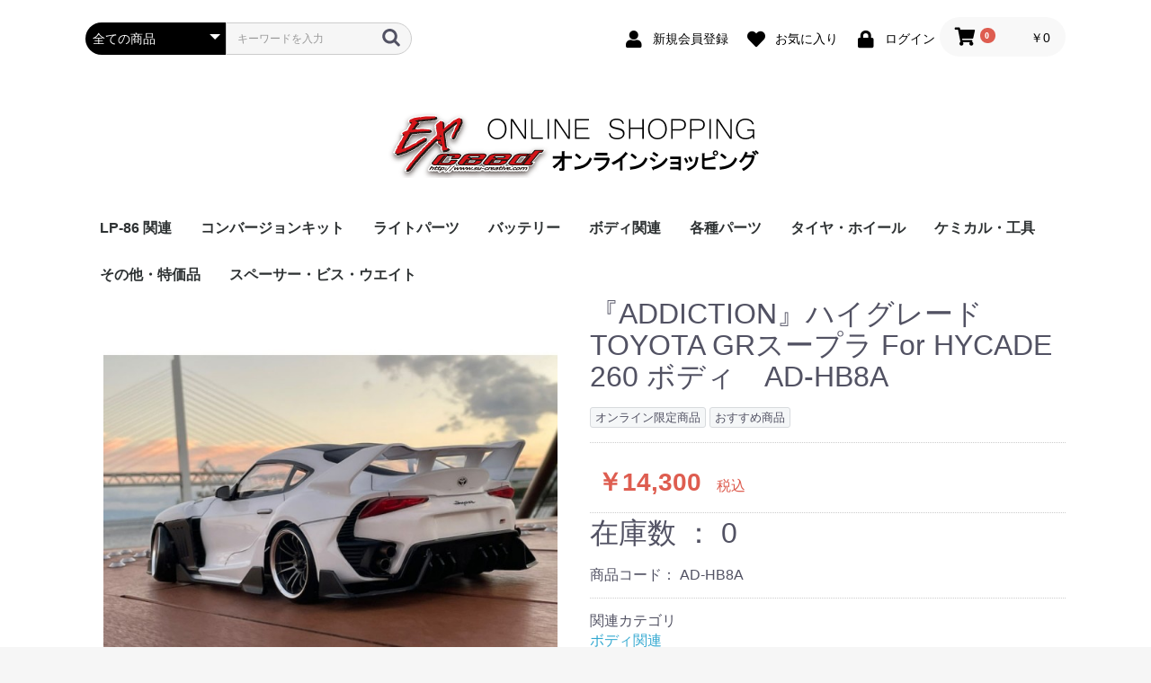

--- FILE ---
content_type: text/html; charset=UTF-8
request_url: https://su-creative.com/shop/products/detail/330
body_size: 30115
content:
<!doctype html>
<html lang="ja">
<head prefix="og: http://ogp.me/ns# fb: http://ogp.me/ns/fb# product: http://ogp.me/ns/product#">
    <meta charset="utf-8">
    <meta name="viewport" content="width=device-width, initial-scale=1, shrink-to-fit=no">
    <meta name="eccube-csrf-token" content="VjuhixxLgPVNM4IyqAKawhgHDPmE_H89oU6YFyQnerY">
    <title>EXceedオンラインショップ / 『ADDICTION』ハイグレード TOYOTA GRスープラ For HYCADE 260 ボディ　AD-HB8A</title>
                            <meta property="og:type" content="og:product" /><meta property="og:title" content="『ADDICTION』ハイグレード TOYOTA GRスープラ For HYCADE 260 ボディ　AD-HB8A" />
<meta property="og:image" content="https://su-creative.com/shop//shop/html/upload/save_image/1213180033_63983f3128980.jpg" />
<meta property="og:description" content="" />
<meta property="og:url" content="https://su-creative.com/shop/products/detail/330" />
<meta property="product:price:amount" content="14300"/>
<meta property="product:price:currency" content="JPY"/>
<meta property="product:product_link" content="https://su-creative.com/shop/products/detail/330"/>
<meta property="product:retailer_title" content="『ADDICTION』ハイグレード TOYOTA GRスープラ For HYCADE 260 ボディ　AD-HB8A"/>
        <link rel="icon" href="/shop/html/user_data/assets/img/common/favicon.ico">
    <link rel="stylesheet" href="https://stackpath.bootstrapcdn.com/bootstrap/3.4.1/css/bootstrap.min.css" integrity="sha384-HSMxcRTRxnN+Bdg0JdbxYKrThecOKuH5zCYotlSAcp1+c8xmyTe9GYg1l9a69psu" crossorigin="anonymous">
    <link rel="stylesheet" href="https://use.fontawesome.com/releases/v5.3.1/css/all.css" integrity="sha384-mzrmE5qonljUremFsqc01SB46JvROS7bZs3IO2EmfFsd15uHvIt+Y8vEf7N7fWAU" crossorigin="anonymous">
    <link rel="stylesheet" href="//cdn.jsdelivr.net/jquery.slick/1.6.0/slick.css">
    <link rel="stylesheet" href="/shop/html/template/default/assets/css/style.css">
        <style>

        .slick-slider {
            margin-bottom: 30px;
        }

        .slick-dots {
            position: absolute;
            bottom: -45px;
            display: block;
            width: 100%;
            padding: 0;
            list-style: none;
            text-align: center;
        }

        .slick-dots li {
            position: relative;
            display: inline-block;
            width: 20px;
            height: 20px;
            margin: 0 5px;
            padding: 0;

            cursor: pointer;
        }

        .slick-dots li button {
            font-size: 0;
            line-height: 0;
            display: block;
            width: 20px;
            height: 20px;
            padding: 5px;
            cursor: pointer;
            color: transparent;
            border: 0;
            outline: none;
            background: transparent;
        }

        .slick-dots li button:hover,
        .slick-dots li button:focus {
            outline: none;
        }

        .slick-dots li button:hover:before,
        .slick-dots li button:focus:before {
            opacity: 1;
        }

        .slick-dots li button:before {
            content: " ";
            line-height: 20px;
            position: absolute;
            top: 0;
            left: 0;
            width: 12px;
            height: 12px;
            text-align: center;
            opacity: .25;
            background-color: black;
            border-radius: 50%;

        }

        .slick-dots li.slick-active button:before {
            opacity: .75;
            background-color: black;
        }

        .slick-dots li button.thumbnail img {
            width: 0;
            height: 0;
        }

    </style>
    <script src="https://code.jquery.com/jquery-3.3.1.min.js" integrity="sha256-FgpCb/KJQlLNfOu91ta32o/NMZxltwRo8QtmkMRdAu8=" crossorigin="anonymous"></script>
    <script>
        $(function() {
            $.ajaxSetup({
                'headers': {
                    'ECCUBE-CSRF-TOKEN': $('meta[name="eccube-csrf-token"]').attr('content')
                }
            });
        });
    </script>
                    <link rel="stylesheet" href="/shop/html/user_data/assets/css/customize.css">
</head>
<body id="page_product_detail" class="product_page">

<div class="ec-layoutRole">
                <div class="ec-layoutRole__header">
                <!-- ▼ヘッダー(商品検索・ログインナビ・カート) -->
            <div class="ec-headerNaviRole">
    <div class="ec-headerNaviRole__left">
        <div class="ec-headerNaviRole__search">
            
<div class="ec-headerSearch">
    <form method="get" class="searchform" action="/shop/products/list">
        <div class="ec-headerSearch__category">
            <div class="ec-select ec-select_search">
                            <select name="category_id" class="category_id"><option value="">全ての商品</option><option value="19">LP-86 関連</option><option value="7">コンバージョンキット</option><option value="18">　TT-01/TT-02/M-06 関連</option><option value="9">ライトパーツ</option><option value="16">　プログラムIC</option><option value="17">　LEDオプション</option><option value="12">バッテリー</option><option value="8">ボディ関連</option><option value="15">各種パーツ</option><option value="10">タイヤ・ホイール</option><option value="11">ケミカル・工具</option><option value="14">その他・特価品</option><option value="13">スペーサー・ビス・ウエイト</option></select>
    
            </div>
        </div>
        <div class="ec-headerSearch__keyword">
            <div class="ec-input">
                <input type="search" name="name" maxlength="50" class="search-name" placeholder="キーワードを入力" />
                <button class="ec-headerSearch__keywordBtn" type="submit">
                    <div class="ec-icon">
                        <img src="/shop/html/template/default/assets/icon/search-dark.svg" alt="">
                    </div>
                </button>
            </div>
        </div>
    </form>
</div>

        </div>
        <div class="ec-headerRole__navSP">
            
<div class="ec-headerNavSP">
    <i class="fas fa-bars"></i>
</div>
        </div>
    </div>
    <div class="ec-headerNaviRole__right">
        <div class="ec-headerNaviRole__nav">
            
<div class="ec-headerNav">
            <div class="ec-headerNav__item">
            <a href="https://su-creative.com/shop/entry">
                <i class="ec-headerNav__itemIcon fas fa-user fa-fw"></i>
                <span class="ec-headerNav__itemLink">新規会員登録</span>
            </a>
        </div>
                    <div class="ec-headerNav__item">
                <a href="https://su-creative.com/shop/mypage/favorite">
                    <i class="ec-headerNav__itemIcon fas fa-heart fa-fw"></i>
                    <span class="ec-headerNav__itemLink">お気に入り</span>
                </a>
            </div>
                <div class="ec-headerNav__item">
            <a href="https://su-creative.com/shop/mypage/login">
                <i class="ec-headerNav__itemIcon fas fa-lock fa-fw"></i>
                <span class="ec-headerNav__itemLink">ログイン</span>
            </a>
        </div>
    </div>

        </div>
        <div class="ec-headerRole__cart">
            <div class="ec-cartNaviWrap">
    <div class="ec-cartNavi">
        <i class="ec-cartNavi__icon fas fa-shopping-cart">
            <span class="ec-cartNavi__badge">0</span>
        </i>
        <div class="ec-cartNavi__label">
            <div class="ec-cartNavi__price">￥0</div>
        </div>
    </div>
            <div class="ec-cartNaviNull">
            <div class="ec-cartNaviNull__message">
                <p>現在カート内に商品はございません。</p>
            </div>
        </div>
    </div>

        </div>
    </div>
</div>

        <!-- ▲ヘッダー(商品検索・ログインナビ・カート) -->
    <!-- ▼ロゴ -->
            <div class="ec-headerRole">
    <div class="ec-headerRole__title">
        <div class="ec-headerTitle">
            <div class="ec-headerTitle__title">
                <h1>
                    <a href="https://su-creative.com/shop/">
<img src="http://su-creative.com/shop/html/template/default/assets/img/top/onlinelogo.png" width="100%" height="100%" />

                    </a>
                </h1>
            </div>
        </div>
    </div>
</div>
        <!-- ▲ロゴ -->
    <!-- ▼カテゴリナビ(PC) -->
            


<div class="ec-categoryNaviRole">
    <div class="ec-itemNav">
        <ul class="ec-itemNav__nav">
                            <li>
                            <a href="https://su-creative.com/shop/products/list?category_id=19">
        LP-86 関連
    </a>
    
                </li>
                            <li>
                            <a href="https://su-creative.com/shop/products/list?category_id=7">
        コンバージョンキット
    </a>
            <ul>
                            <li>
                            <a href="https://su-creative.com/shop/products/list?category_id=18">
        TT-01/TT-02/M-06 関連
    </a>
    
                </li>
                    </ul>
    
                </li>
                            <li>
                            <a href="https://su-creative.com/shop/products/list?category_id=9">
        ライトパーツ
    </a>
            <ul>
                            <li>
                            <a href="https://su-creative.com/shop/products/list?category_id=16">
        プログラムIC
    </a>
    
                </li>
                            <li>
                            <a href="https://su-creative.com/shop/products/list?category_id=17">
        LEDオプション
    </a>
    
                </li>
                    </ul>
    
                </li>
                            <li>
                            <a href="https://su-creative.com/shop/products/list?category_id=12">
        バッテリー
    </a>
    
                </li>
                            <li>
                            <a href="https://su-creative.com/shop/products/list?category_id=8">
        ボディ関連
    </a>
    
                </li>
                            <li>
                            <a href="https://su-creative.com/shop/products/list?category_id=15">
        各種パーツ
    </a>
    
                </li>
                            <li>
                            <a href="https://su-creative.com/shop/products/list?category_id=10">
        タイヤ・ホイール
    </a>
    
                </li>
                            <li>
                            <a href="https://su-creative.com/shop/products/list?category_id=11">
        ケミカル・工具
    </a>
    
                </li>
                            <li>
                            <a href="https://su-creative.com/shop/products/list?category_id=14">
        その他・特価品
    </a>
    
                </li>
                            <li>
                            <a href="https://su-creative.com/shop/products/list?category_id=13">
        スペーサー・ビス・ウエイト
    </a>
    
                </li>
                    </ul>
    </div>
</div>

        <!-- ▲カテゴリナビ(PC) -->

        </div>
    
        
    <div class="ec-layoutRole__contents">
                
                
        <div class="ec-layoutRole__main">
                        
                            <div class="ec-productRole">
        <div class="ec-grid2">
            <div class="ec-grid2__cell">
                <div class="ec-sliderItemRole">

                    <div class="item_visual">
                                                    <div class="slide-item"><img src="/shop/html/upload/save_image/1213180033_63983f3128980.jpg"></div>
                                                    <div class="slide-item"><img src="/shop/html/upload/save_image/1213180029_63983f2d3304b.jpg"></div>
                                                    <div class="slide-item"><img src="/shop/html/upload/save_image/1213180025_63983f29dec1e.jpg"></div>
                                            </div>
                    <div class="item_nav">
                                                    <div class="slideThumb" data-index="0"><img src="/shop/html/upload/save_image/1213180033_63983f3128980.jpg"></div>
                                                    <div class="slideThumb" data-index="1"><img src="/shop/html/upload/save_image/1213180029_63983f2d3304b.jpg"></div>
                                                    <div class="slideThumb" data-index="2"><img src="/shop/html/upload/save_image/1213180025_63983f29dec1e.jpg"></div>
                                            </div>
                </div>
            </div>
            <div class="ec-grid2__cell">
                <div class="ec-productRole__profile">
                                        <div class="ec-productRole__title">
                        <h2 class="ec-headingTitle">『ADDICTION』ハイグレード TOYOTA GRスープラ For HYCADE 260 ボディ　AD-HB8A</h2>
                    </div>
                                        <ul class="ec-productRole__tags">
                                                    <li class="ec-productRole__tag tag_4">オンライン限定商品</li>
                                                    <li class="ec-productRole__tag tag_2">おすすめ商品</li>
                                            </ul>
                                                                                                                            <div class="ec-productRole__price">
                                                    <div class="ec-price">
                                <span class="ec-price__price">￥14,300</span>
                                <span class="ec-price__tax">税込</span>
                            </div>
                                            </div>
                    
                                        <div class="ec-price">
                   <font size="+3">在庫数 ： 0</font>
                  
</div>

                                                                <div class="ec-productRole__code">
                            商品コード： <span class="product-code-default">AD-HB8A</span>
                        </div>
                                                                                    <div class="ec-productRole__category">
                            <div>関連カテゴリ</div>
                                                            <ul>
                                    <li>
                                                                                    <a href="https://su-creative.com/shop/products/list?category_id=8">ボディ関連</a>                                    </li>
                                </ul>
                                                    </div>
                                        <form action="https://su-creative.com/shop/products/add_cart/330" method="post" id="form1" name="form1">
                                                    <div class="ec-productRole__btn">
                                <button type="button" class="ec-blockBtn--action" disabled="disabled">
                                    ただいま品切れ中です。
                                </button>
                            </div>
                        
                        <input type="hidden" id="product_id" name="product_id" value="330" /><input type="hidden" id="ProductClass" name="ProductClass" value="443" /><input type="hidden" id="_token" name="_token" value="5goU03PZEPc1RrJ3C5vP1XRWmi7k5hNYYV1Xcf_Asz4" />
                    </form>
                    <div class="ec-modal">
                        <input type="checkbox" id="ec-modal-checkbox" class="checkbox">
                        <div class="ec-modal-overlay">
                            <label for="ec-modal-checkbox" class="ec-modal-overlay-close"></label>
                            <div class="ec-modal-wrap">
                                <label for="ec-modal-checkbox" class="ec-modal-close"><span class="ec-icon"><img src="/shop/html/template/default/assets/icon/cross-dark.svg" alt=""/></span></label>
                                <div id="ec-modal-header" class="text-center">カートに追加しました。</div>
                                <div class="ec-modal-box">
                                    <div class="ec-role">
                                        <label for="ec-modal-checkbox" class="ec-inlineBtn--cancel">お買い物を続ける</label>
                                        <a href="https://su-creative.com/shop/cart" class="ec-inlineBtn--action">カートへ進む</a>
                                    </div>
                                </div>
                            </div>
                        </div>
                    </div>
                                            <form action="https://su-creative.com/shop/products/add_favorite/330" method="post">
                            <div class="ec-productRole__btn">
                                                                    <button type="submit" id="favorite" class="ec-blockBtn--cancel">
                                        お気に入りに追加
                                    </button>
                                                            </div>
                        </form>
                                        <div class="ec-productRole__description">
                    </div>
                </div>
            </div>
        </div>
                     <div class="ec-productRole__description">
                 ホイールベース：258mm</BR>
フロントトレッド：208mm</BR>
リアトレッド：208mm</BR>
WRAP-UP NEXT製 3Dデカール付属</BR>
</BR>
※画像は完成例です。商品はクリアボディとなります。
            </div>
            </div>

                                </div>

                    </div>

        
                <div class="ec-layoutRole__footer">
                <!-- ▼フッター -->
            <div class="ec-footerRole">
    <div class="ec-footerRole__inner">
        <ul class="ec-footerNavi">
            <li class="ec-footerNavi__link">
                <a href="https://su-creative.com/shop/help/about">当サイトについて</a>
            </li>
            <li class="ec-footerNavi__link">
                <a href="https://su-creative.com/shop/help/privacy">プライバシーポリシー</a>
            </li>
            <li class="ec-footerNavi__link">
                <a href="https://su-creative.com/shop/help/tradelaw">特定商取引法に基づく表記</a>
            </li>
            <li class="ec-footerNavi__link">
                <a href="https://su-creative.com/shop/contact">お問い合わせ</a>
            </li>
        </ul>
        <div class="ec-footerTitle">
            <div class="ec-footerTitle__logo">
                <a href="https://su-creative.com/shop/">EXceedオンラインショップ</a>
            </div>
            <div class="ec-footerTitle__copyright">copyright (c) EXceedオンラインショップ all rights reserved.</div>
        </div>
    </div>
</div>

        <!-- ▲フッター -->

        </div>
    </div><!-- ec-layoutRole -->

<div class="ec-overlayRole"></div>
<div class="ec-drawerRoleClose"><i class="fas fa-times"></i></div>
<div class="ec-drawerRole">
                    <!-- ▼商品検索 -->
            
<div class="ec-headerSearch">
    <form method="get" class="searchform" action="/shop/products/list">
        <div class="ec-headerSearch__category">
            <div class="ec-select ec-select_search">
                            <select name="category_id" class="category_id"><option value="">全ての商品</option><option value="19">LP-86 関連</option><option value="7">コンバージョンキット</option><option value="18">　TT-01/TT-02/M-06 関連</option><option value="9">ライトパーツ</option><option value="16">　プログラムIC</option><option value="17">　LEDオプション</option><option value="12">バッテリー</option><option value="8">ボディ関連</option><option value="15">各種パーツ</option><option value="10">タイヤ・ホイール</option><option value="11">ケミカル・工具</option><option value="14">その他・特価品</option><option value="13">スペーサー・ビス・ウエイト</option></select>
    
            </div>
        </div>
        <div class="ec-headerSearch__keyword">
            <div class="ec-input">
                <input type="search" name="name" maxlength="50" class="search-name" placeholder="キーワードを入力" />
                <button class="ec-headerSearch__keywordBtn" type="submit">
                    <div class="ec-icon">
                        <img src="/shop/html/template/default/assets/icon/search-dark.svg" alt="">
                    </div>
                </button>
            </div>
        </div>
    </form>
</div>

        <!-- ▲商品検索 -->
    <!-- ▼カテゴリナビ(SP) -->
            


<div class="ec-headerCategoryArea">
    <div class="ec-headerCategoryArea__heading">
        <p>カテゴリ一覧</p>
    </div>
    <div class="ec-itemNav">
        <ul class="ec-itemNav__nav">
                            <li>
                            <a href="https://su-creative.com/shop/products/list?category_id=19">
        LP-86 関連
    </a>
    
                </li>
                            <li>
                            <a href="https://su-creative.com/shop/products/list?category_id=7">
        コンバージョンキット
    </a>
            <ul>
                            <li>
                            <a href="https://su-creative.com/shop/products/list?category_id=18">
        TT-01/TT-02/M-06 関連
    </a>
    
                </li>
                    </ul>
    
                </li>
                            <li>
                            <a href="https://su-creative.com/shop/products/list?category_id=9">
        ライトパーツ
    </a>
            <ul>
                            <li>
                            <a href="https://su-creative.com/shop/products/list?category_id=16">
        プログラムIC
    </a>
    
                </li>
                            <li>
                            <a href="https://su-creative.com/shop/products/list?category_id=17">
        LEDオプション
    </a>
    
                </li>
                    </ul>
    
                </li>
                            <li>
                            <a href="https://su-creative.com/shop/products/list?category_id=12">
        バッテリー
    </a>
    
                </li>
                            <li>
                            <a href="https://su-creative.com/shop/products/list?category_id=8">
        ボディ関連
    </a>
    
                </li>
                            <li>
                            <a href="https://su-creative.com/shop/products/list?category_id=15">
        各種パーツ
    </a>
    
                </li>
                            <li>
                            <a href="https://su-creative.com/shop/products/list?category_id=10">
        タイヤ・ホイール
    </a>
    
                </li>
                            <li>
                            <a href="https://su-creative.com/shop/products/list?category_id=11">
        ケミカル・工具
    </a>
    
                </li>
                            <li>
                            <a href="https://su-creative.com/shop/products/list?category_id=14">
        その他・特価品
    </a>
    
                </li>
                            <li>
                            <a href="https://su-creative.com/shop/products/list?category_id=13">
        スペーサー・ビス・ウエイト
    </a>
    
                </li>
                    </ul>
    </div>
</div>

        <!-- ▲カテゴリナビ(SP) -->
    <!-- ▼ログインナビ(SP) -->
            
<div class="ec-headerLinkArea">
    <div class="ec-headerLink__list">
        <a class="ec-headerLink__item" href="https://su-creative.com/shop/cart">
            <div class="ec-headerLink__icon">
                <i class="fas fa-shopping-cart fa-fw"></i>
            </div>
            <span>カートを見る</span>
        </a>
                    <a class="ec-headerLink__item" href="https://su-creative.com/shop/entry">
                <div class="ec-headerLink__icon">
                    <i class="fas fa-user fa-fw"></i>
                </div>
                <span>新規会員登録</span>
            </a>
                            <a class="ec-headerLink__item" href="https://su-creative.com/shop/mypage/favorite">
                    <div class="ec-headerLink__icon">
                        <i class="fas fa-heart fa-fw"></i>
                    </div>
                    <span>お気に入り</span>
                </a>
                        <a class="ec-headerLink__item" href="https://su-creative.com/shop/mypage/login">
                <div class="ec-headerLink__icon">
                    <i class="fas fa-lock fa-fw"></i>
                </div>
                <span>ログイン</span>
            </a>
                <a class="ec-headerLink__item" href="https://su-creative.com/shop/">
            <div class="ec-headerLink__icon">
                <i class="fas fa-home fa-fw"></i>
            </div>
            <span>ホームに戻る</span>
        </a>
    </div>
</div>

        <!-- ▲ログインナビ(SP) -->

    </div>
<div class="ec-blockTopBtn pagetop">ページトップへ</div>
<script src="https://stackpath.bootstrapcdn.com/bootstrap/3.4.1/js/bootstrap.min.js" integrity="sha384-aJ21OjlMXNL5UyIl/XNwTMqvzeRMZH2w8c5cRVpzpU8Y5bApTppSuUkhZXN0VxHd" crossorigin="anonymous"></script>
<script src="https://cdn.jsdelivr.net/jquery.slick/1.6.0/slick.min.js"></script>
<script>
var eccube_lang = {
    "common.delete_confirm":"削除してもよろしいですか?"
}
</script><script src="/shop/html/template/default/assets/js/function.js"></script>
<script src="/shop/html/template/default/assets/js/eccube.js"></script>
    <script>
        eccube.classCategories = {"__unselected":{"__unselected":{"name":"\u9078\u629e\u3057\u3066\u304f\u3060\u3055\u3044","product_class_id":""}},"__unselected2":{"#":{"classcategory_id2":"","name":"","stock_find":false,"price01":"","price02":"13,000","price01_inc_tax":"","price02_inc_tax":"14,300","product_class_id":"443","product_code":"AD-HB8A","sale_type":"1"}}};

        // 規格2に選択肢を割り当てる。
        function fnSetClassCategories(form, classcat_id2_selected) {
            var $form = $(form);
            var product_id = $form.find('input[name=product_id]').val();
            var $sele1 = $form.find('select[name=classcategory_id1]');
            var $sele2 = $form.find('select[name=classcategory_id2]');
            eccube.setClassCategories($form, product_id, $sele1, $sele2, classcat_id2_selected);
        }

            </script>
    <script>
        $(function() {
            // bfcache無効化
            $(window).bind('pageshow', function(event) {
                if (event.originalEvent.persisted) {
                    location.reload(true);
                }
            });

            $('.item_visual').slick({
                dots: false,
                arrows: false,
                responsive: [{
                    breakpoint: 768,
                    settings: {
                        dots: true
                    }
                }]
            });

            $('.slideThumb').on('click', function() {
                var index = $(this).attr('data-index');
                $('.item_visual').slick('slickGoTo', index, false);
            })
        });
    </script>
    <script>
        $(function() {
            $('.add-cart').on('click', function(event) {
                
                
                // 個数フォームのチェック
                if ($('#quantity').val() < 1) {
                    $('#quantity')[0].setCustomValidity('1以上で入力してください。');
                    return true;
                } else {
                    $('#quantity')[0].setCustomValidity('');
                }

                event.preventDefault();
                $form = $('#form1');
                $.ajax({
                    url: $form.attr('action'),
                    type: $form.attr('method'),
                    data: $form.serialize(),
                    dataType: 'json',
                    beforeSend: function(xhr, settings) {
                        // Buttonを無効にする
                        $('.add-cart').prop('disabled', true);
                    }
                }).done(function(data) {
                    // レスポンス内のメッセージをalertで表示
                    $.each(data.messages, function() {
                        $('#ec-modal-header').html(this);
                    });

                    $('#ec-modal-checkbox').prop('checked', true);

                    // カートブロックを更新する
                    $.ajax({
                        url: "https://su-creative.com/shop/block/cart",
                        type: 'GET',
                        dataType: 'html'
                    }).done(function(html) {
                        $('.ec-headerRole__cart').html(html);
                    });
                }).fail(function(data) {
                    alert('カートへの追加に失敗しました。');
                }).always(function(data) {
                    // Buttonを有効にする
                    $('.add-cart').prop('disabled', false);
                });
            });
        });
    </script>
    <script src="/shop/html/user_data/assets/js/customize.js"></script>
</body>
</html>
